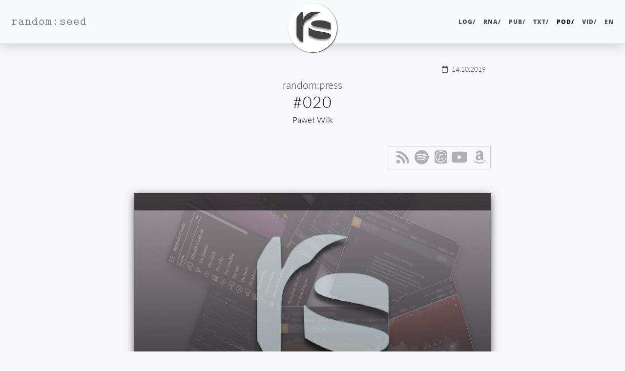

--- FILE ---
content_type: text/html; charset=UTF-8
request_url: https://randomseed.pl/pod/randompress/020/
body_size: 14799
content:
<!DOCTYPE html>
<html lang="pl" itemscope itemtype="https://schema.org/PodcastEpisode" itemid="https://randomseed.pl/pod/randompress/020/" prefix="fb: https://www.facebook.com/2008/fbml og: https://ogp.me/ns# article: https://ogp.me/ns/article#">
<head>
  <meta charset="utf-8">
  <meta http-equiv="X-UA-Compatible" content="IE=edge">
  <meta name="viewport" content="width=device-width, initial-scale=1.0">
  <title>Podcast random:press #020 – random:seed</title>
  <meta property="og:title" content="Podcast random:press #020 – random:seed" lang="pl">
  <meta name="twitter:title" content="Podcast random:press #020 – random:seed" lang="pl">
  <meta name="description" content="Kłopoty kryptowaluty Libra; hasło twórcy Uniksa; WhatsApp na celowniku służb; wyciek danych osobowych Ekwadorczyków; exploit 0-day dla Androida już wykorzystywany; porada Stuarta Sierry w kwestii argumentów funkcji." lang="pl">
  <meta property="og:description" content="Kłopoty kryptowaluty Libra; hasło twórcy Uniksa; WhatsApp na celowniku służb; wyciek danych osobowych Ekwadorczyków; exploit 0-day dla Androida już wykorzystywany; porada Stuarta Sierry w kwestii argumentów funkcji." lang="pl">
  <meta property="article:publisher" content="https://www.facebook.com/therandomseed"><meta name="twitter:description" content="Kłopoty kryptowaluty Libra; hasło twórcy Uniksa; WhatsApp na celowniku służb; wyciek danych osobowych Ekwadorczyków; exploit 0-day dla Androida już wykorzystywany; porada Stuarta Sierry w kwestii …" lang="pl"><meta name="author" content="Paweł Wilk"><link rel="author" href="https://randomseed.pl/bio/pawe%C5%82-wilk/">
  <link itemprop="mainEntityOfPage" href="https://randomseed.pl/pod/randompress/020/">
  <meta itemprop="mainEntityOfPage" content="https://randomseed.pl/pod/randompress/020/"><meta content="pl" itemprop="inLanguage">
  <meta content="1483" itemprop="wordCount">
  <meta content="PT15M" itemprop="timeRequired">
  <meta content="PT14M38S" itemprop="duration">
  <meta content="21" itemprop="episodeNumber">
  <meta content="2019-10-14T12:00:00+01:00" itemprop="dateModified">
  <meta content="2019-10-14T12:00:00+01:00" itemprop="datePublished">
  <meta property="article:modified_time"  content="2019-10-14T12:00:00+01:00">
  <meta property="article:published_time" content="2019-10-14T12:00:00+01:00">
  <link href="https://randomseed.pl/ico/favicon.2a6972e5eb5dc2f81e4fd42e0df26be224debaa434d8fc342d66bc508f0e7b50.ico" rel="icon" type="image/x-icon">
  <meta itemprop="image"     content="https://randomseed.pl/pod/randompress/random-press-cov-square-real.jpg">
  <meta property="og:image"  content="https://randomseed.pl/pod/randompress/random-press-cov-square-real.jpg">
  <meta name="twitter:image" content="https://randomseed.pl/pod/randompress/random-press-cov-square-real.jpg"><meta itemprop="thumbnailUrl"  content="https://randomseed.pl/pod/randompress/random-press-cov-square-real.jpg">
  <meta name="twitter:card" content="summary" lang="pl">
  <meta name="twitter:site" content="@therandomseed"><meta name="twitter:creator" content="@siefca">
  <meta property="fb:pages" content="249192445164706">
  <meta property="fb:app_id" content="604616523627716">
  <meta property="og:url" content="https://randomseed.pl/pod/randompress/020/">
  <meta property="og:type" content="article">
  <meta property="og:site_name" content="random:seed">
  <meta property="article:author" content="https://www.facebook.com/siefca">
  <meta name="generator" content="Hugo 0.147.2">
  <link rel="canonical" href="https://randomseed.pl/pod/randompress/020/" hreflang="pl">
  <link rel="alternate" href="https://randomseed.pl/index.xml" type="application/rss+xml" title="random:seed" hreflang="pl">
  <link rel="alternate" href="https://randomseed.pl/pod/index.xml" type="application/rss+xml" title="Podcast random:stream" hreflang="pl">
  <link rel="apple-touch-icon"      sizes="57x57"   href="https://davinci.randomseed.pl/ico/apple-icon-57x57.27a976d654aae823a2d79a0bdee36d48ba5abfe0e3cb985cce2e7784b396f525.png">
  <link rel="apple-touch-icon"      sizes="60x60"   href="https://davinci.randomseed.pl/ico/apple-icon-60x60.09ef6ba452795749020aecf7543bef7241fd859787c817be9a7998f54070ebb7.png">
  <link rel="apple-touch-icon"      sizes="72x72"   href="https://rubens.randomseed.pl/ico/apple-icon-72x72.5f01b3c31ce60a3ae953306bc9602fdb852254348b11404e38e6329607cf86b6.png">
  <link rel="apple-touch-icon"      sizes="76x76"   href="https://picasso.randomseed.pl/ico/apple-icon-76x76.f04281eee3f0f099d742975770d107bf81501b894c4d6b23824b27b340ad4180.png">
  <link rel="apple-touch-icon"      sizes="114x114" href="https://davinci.randomseed.pl/ico/apple-icon-114x114.27d6af7a88f1d7fc153da0fa7d2b3a01f8529acade381a369b50e27f70b30926.png">
  <link rel="apple-touch-icon"      sizes="120x120" href="https://davinci.randomseed.pl/ico/apple-icon-120x120.875349ebdffab30c7d0335ecc22e39aff671a828b1de7b54a540e3df4ab7d778.png">
  <link rel="apple-touch-icon"      sizes="144x144" href="https://picasso.randomseed.pl/ico/apple-icon-144x144.a7b76093d7cc2ebd1781d1151ae8f8b64fe15c3f8ea53fa0fcd40d54a3cd97ac.png">
  <link rel="apple-touch-icon"      sizes="152x152" href="https://davinci.randomseed.pl/ico/apple-icon-152x152.1b741546f914bd97b0e585d92b94fc5c1cd81379faacd5117dab2df545d5aa40.png">
  <link rel="apple-touch-icon"      sizes="180x180" href="https://rubens.randomseed.pl/ico/apple-icon-180x180.73426eee180c62c414ade2448a98a908f87646d7386970dc7c85953202c607b1.png">
  <link rel="icon" type="image/png" sizes="36x36"   href="https://picasso.randomseed.pl/ico/android-icon-36x36.9e6f1f4f4c8320c09242c10f19041f4f0750da2c1fd82f68dd9736bbe66fdcf6.png">
  <link rel="icon" type="image/png" sizes="48x48"   href="https://davinci.randomseed.pl/ico/android-icon-48x48.2310d85a1cc5cf1015f010dcae41fdcdaddf0efa51cd8f3ccb6f5c242774a8f2.png">
  <link rel="icon" type="image/png" sizes="72x72"   href="https://davinci.randomseed.pl/ico/android-icon-72x72.5f01b3c31ce60a3ae953306bc9602fdb852254348b11404e38e6329607cf86b6.png">
  <link rel="icon" type="image/png" sizes="92x96"   href="https://rubens.randomseed.pl/ico/android-icon-96x96.33f952e1418fd92e87f116b91de4067e108262c28ca051137cf56ab069ac1a6d.png">
  <link rel="icon" type="image/png" sizes="144x144" href="https://picasso.randomseed.pl/ico/android-icon-144x144.a7b76093d7cc2ebd1781d1151ae8f8b64fe15c3f8ea53fa0fcd40d54a3cd97ac.png">
  <link rel="icon" type="image/png" sizes="192x192" href="https://rubens.randomseed.pl/ico/android-icon-192x192.a79679c4aed58df7bef0cfe0ceb44a38166a8cd4a9a1f91f382c358166a4bea5.png">
  <link rel="icon" type="image/png" sizes="32x32"   href="https://rubens.randomseed.pl/ico/favicon-32x32.bcc6de117137d79e35b1fba2e70d3037c157aa2a231e6b580cffd14bfe3a1149.png">
  <link rel="icon" type="image/png" sizes="96x96"   href="https://davinci.randomseed.pl/ico/favicon-96x96.33f952e1418fd92e87f116b91de4067e108262c28ca051137cf56ab069ac1a6d.png">
  <link rel="icon" type="image/png" sizes="16x16"   href="https://davinci.randomseed.pl/ico/favicon-16x16.904c38dd754700d7d0f51c486d72a381cbed188175d884f8171d42c459b02aa7.png">
  <meta name="msapplication-TileColor" content="#ffffff">
  <meta name="msapplication-TileImage" content="https://rubens.randomseed.pl/ico/ms-icon-144x144.a7b76093d7cc2ebd1781d1151ae8f8b64fe15c3f8ea53fa0fcd40d54a3cd97ac.png">
  <meta name="theme-color" content="#ffffff"><link rel="preload" href="https://merlin.randomseed.pl/fonts/merriweather-sans/stylesheet.min.701a2e5bc9c6874f7405959c12bffdb18c19833fa70cb9d88645ed87e4a5c95c.css" as="style" onload="this.rel='stylesheet'">
  <link rel="preload" href="https://merlin.randomseed.pl/fonts/lato/stylesheet.min.e3d9f160b2be008aa5b4b799bf8923b9cb0678d33f97854213bbcd015706e48c.css" as="style" onload="this.rel='stylesheet'">
  <link rel="preload" href="https://merlin.randomseed.pl/fonts/merriweather/stylesheet.min.ca868b88dee6c844914cadb6c533eb9711dae507063a9c260ed465b03b13f04e.css" as="style" onload="this.rel='stylesheet'">
  <link rel="preload" href="https://merlin.randomseed.pl/fonts/liberationmono/stylesheet.min.c43f3572447cabc3cbe0c2e6e373d11946c272dadcbd49b63efa44e72eb381e8.css" as="style" onload="this.rel='stylesheet'">
  <link rel="preload" href="https://merlin.randomseed.pl/fonts/opensans/stylesheet.min.077d15dccb8224edac72716aa13d431c12037b19b406a41a26cf004a0b36fc0d.css" as="style" onload="this.rel='stylesheet'">
  <link rel="preload" href="https://merlin.randomseed.pl/fonts/computermodern/stylesheet.min.f236a8e0686f85b9b228b0b92120b975d6c663f867a98efd67d64968b0a5eaa9.css" as="style" onload="this.rel='stylesheet'">
  <link rel="preload" href="https://merlin.randomseed.pl/fonts/notoserifjp/stylesheet.min.f256c18a15c62cb8e46a453c594a488b419372b6253cac7ed75828e0d782463b.css" as="style" onload="this.rel='stylesheet'">
  <link rel="preload" href="https://merlin.randomseed.pl/fonts/awesome/webfonts/fa-solid-900.woff2" as="font" type="font/woff2" crossorigin>
  <link rel="preload" href="https://merlin.randomseed.pl/fonts/awesome/webfonts/fa-regular-400.woff2" as="font" type="font/woff2" crossorigin>
  <link rel="preload" href="https://merlin.randomseed.pl/fonts/awesome/webfonts/fa-brands-400.woff2" as="font" type="font/woff2" crossorigin>
  <link rel="preload" href="https://merlin.randomseed.pl/fonts/merriweather-sans/merriweathersans-light-webfont.woff2" as="font" type="font/woff2" crossorigin>
  <link rel="preload" href="https://merlin.randomseed.pl/fonts/merriweather-sans/merriweathersans-regular-webfont.woff2" as="font" type="font/woff2" crossorigin>
  <link rel="preload" href="https://merlin.randomseed.pl/fonts/merriweather-sans/merriweathersans-lightitalic-webfont.woff2" as="font" type="font/woff2" crossorigin>
  <link rel="stylesheet" href="https://merlin.randomseed.pl/fonts/lato/stylesheet.min.e3d9f160b2be008aa5b4b799bf8923b9cb0678d33f97854213bbcd015706e48c.css">
  <link rel="stylesheet" href="https://merlin.randomseed.pl/fonts/opensans/stylesheet.min.077d15dccb8224edac72716aa13d431c12037b19b406a41a26cf004a0b36fc0d.css">
  <link rel="stylesheet" href="https://merlin.randomseed.pl/fonts/computermodern/stylesheet.min.f236a8e0686f85b9b228b0b92120b975d6c663f867a98efd67d64968b0a5eaa9.css">
  <noscript>
    <link rel="stylesheet" href="https://merlin.randomseed.pl/fonts/merriweather-sans/stylesheet.min.701a2e5bc9c6874f7405959c12bffdb18c19833fa70cb9d88645ed87e4a5c95c.css">
    <link rel="stylesheet" href="https://merlin.randomseed.pl/fonts/merriweather/stylesheet.min.ca868b88dee6c844914cadb6c533eb9711dae507063a9c260ed465b03b13f04e.css">
    <link rel="stylesheet" href="https://merlin.randomseed.pl/fonts/liberationmono/stylesheet.min.c43f3572447cabc3cbe0c2e6e373d11946c272dadcbd49b63efa44e72eb381e8.css">
    <link rel="stylesheet" href="https://merlin.randomseed.pl/fonts/notoserifjp/stylesheet.min.f256c18a15c62cb8e46a453c594a488b419372b6253cac7ed75828e0d782463b.css">
    <link rel="manifest" href="https://randomseed.pl/manifest.min.3ff8d762bbff1cec1aace36fe6aaba5a2004f9232c4b35f7f598f9165000c947.json">
  </noscript>
  <link rel="stylesheet" href="https://tuptup.randomseed.pl/css/initial.min.b7272304fc93c9d3865782e3dac7cb4f15e0b4d6059c4ffa7479bc428a32c444.css">
  <script type="application/manifest+json" id="inline-manifest">
    {
  "name": "random:seed",
  "short_name": "random:seed",
  "start_url": "https://randomseed.pl/",
  "display": "standalone",
  "icons": [
    {
        "src": "https://randomseed.pl/ico/android-icon-36x36.9e6f1f4f4c8320c09242c10f19041f4f0750da2c1fd82f68dd9736bbe66fdcf6.png",
        "sizes": "36x36",
        "type": "image/png",
        "density": "0.75"
    },
    {
        "src": "https://randomseed.pl/ico/android-icon-48x48.2310d85a1cc5cf1015f010dcae41fdcdaddf0efa51cd8f3ccb6f5c242774a8f2.png",
        "sizes": "48x48",
        "type": "image/png",
        "density": "1.0"
    },
    {
        "src": "https://randomseed.pl/ico/android-icon-72x72.5f01b3c31ce60a3ae953306bc9602fdb852254348b11404e38e6329607cf86b6.png",
        "sizes": "72x72",
        "type": "image/png",
        "density": "1.5"
    },
    {
        "src": "https://randomseed.pl/ico/android-icon-96x96.33f952e1418fd92e87f116b91de4067e108262c28ca051137cf56ab069ac1a6d.png",
        "sizes": "96x96",
        "type": "image/png",
        "density": "2.0"
    },
    {
        "src": "https://randomseed.pl/ico/android-icon-144x144.a7b76093d7cc2ebd1781d1151ae8f8b64fe15c3f8ea53fa0fcd40d54a3cd97ac.png",
        "sizes": "144x144",
        "type": "image/png",
        "density": "3.0"
    },
    {
        "src": "https://randomseed.pl/ico/android-icon-192x192.a79679c4aed58df7bef0cfe0ceb44a38166a8cd4a9a1f91f382c358166a4bea5.png",
        "sizes": "192x192",
        "type": "image/png",
        "density": "4.0"
    }
  ]
}
</script>
  <script>
      const inlineManifest = document.getElementById('inline-manifest');
      if (inlineManifest) {
        const blob = new Blob([inlineManifest.textContent], { type: 'application/json' });
        const url  = URL.createObjectURL(blob);
        const link = document.createElement('link');
        link.rel   = 'manifest';
        link.href  = url;
        document.head.appendChild(link);
      }
      document.addEventListener('DOMContentLoaded', function () {document.body.classList.remove('rseed-njs');});
  </script>

      <script async src="https://www.googletagmanager.com/gtag/js?id=G-1WMDLEFY4G"></script>
      <script>
        var doNotTrack = false;
        if ( false ) {
          var dnt = (navigator.doNotTrack || window.doNotTrack || navigator.msDoNotTrack);
          var doNotTrack = (dnt == "1" || dnt == "yes");
        }
        if (!doNotTrack) {
          window.dataLayer = window.dataLayer || [];
          function gtag(){dataLayer.push(arguments);}
          gtag('js', new Date());
          gtag('config', 'G-1WMDLEFY4G');
        }
      </script>
</head>
<body class="rseed-njs"><nav class="navbar navbar-expand-md fixed-top site-navbar navbar-expand-lg navbar-light bg-light navbar-default navbar-custom" itemprop="publisher" itemscope itemtype="https://schema.org/Organization">
  <link itemprop="url" href="https://randomseed.pl/">
  <meta itemprop="url" content="https://randomseed.pl/">
  <div class="container-fluid">
    <a class="navbar-brand" href="https://randomseed.pl/" aria-hidden="true" tabindex="-1"><span itemprop="name" aria-hidden="true">random:seed</span></a>
    <meta itemprop="url" content="https://randomseed.pl/">
    <button type="button" class="navbar-toggler" data-toggle="collapse" data-target="#main-navbar">
      <span class="sr-only">Nawigacja</span>
      <span class="navbar-toggler-icon"></span>
    </button>
    <div class="collapse navbar-collapse" id="main-navbar">
      <ul class="nav navbar-nav ml-auto">
        <li><a title="wzmianki i wiadomości&lt;br&gt;&lt;i class=&#39;fanavbar far fa-newspaper&#39;&gt;&lt;/i&gt;" hreflang="pl" class="nav-link menu-item" href="/log/">LOG/</a></li>
          <li><a title="badania i analizy&lt;br&gt;&lt;i class=&#39;fanavbar fas fa-diagnoses&#39;&gt;&lt;/i&gt;" hreflang="pl" class="nav-link menu-item" href="/rna/">RNA/</a></li>
          <li><a title="podręczniki i książki&lt;br&gt;&lt;i class=&#39;fanavbar fas fa-book&#39;&gt;&lt;/i&gt;" hreflang="pl" class="nav-link menu-item" href="/pub/">PUB/</a></li>
          <li><a title="eseje i wynurzenia&lt;br&gt;&lt;i class=&#39;fanavbar fas fa-coffee&#39;&gt;&lt;/i&gt;" hreflang="pl" class="nav-link menu-item" href="/txt/">TXT/</a></li>
          <li><a title="podcasty i słuchowiska&lt;br&gt;&lt;i class=&#39;fanavbar fas fa-podcast&#39;&gt;&lt;/i&gt;" hreflang="pl" class="nav-link menu-item active" href="/pod/">POD/</a></li>
          <li><a title="produkcje wideo&lt;br&gt;&lt;i class=&#39;fanavbar fas fa-video&#39;&gt;&lt;/i&gt;" hreflang="pl" class="nav-link menu-item" href="/vid/">VID/</a></li>
          <li class="nav-item"><a class="nav-link menu-item" href="https://randomseed.io/"  title="English"  hreflang="en" lang="en">en</a></li>
          </ul>
    </div>

    <div class="avatar-container"><div class="avatar-img-border">
           <meta itemprop="logo" content="https://rubens.randomseed.pl/ico/randomseed-logo_hu_66037c85c0d98f26.png">
           <meta itemprop="logo" content="https://rubens.randomseed.pl/ico/randomseed-logo-color-tr-128.ba0018a02d04472bd62a9039c8d802bf74d41c4d4d70702502ac6470cea09c17.png">
           <a data-title="random:seed" href="https://randomseed.pl/">
             <span class="logos-container">
               <img class="avatar-img bw" src="https://rubens.randomseed.pl/ico/randomseed-logo_hu_66037c85c0d98f26.png" alt="random:seed">
               <img class="avatar-img color" src="https://rubens.randomseed.pl/ico/randomseed-logo-color-tr-128.ba0018a02d04472bd62a9039c8d802bf74d41c4d4d70702502ac6470cea09c17.png" alt="random:seed">
             </span>
          </a>
         </div>
    </div>

  </div>
</nav>




    <header class="header-section has-no-postimg"><div id="mempixel">
        <img src="https://mem.randomseed.pl/tpx.gif?t=1464395400&u=https%3a%2f%2frandomseed.pl%2fpod%2frandompress%2f020%2f" class="mempixel" alt="stats">
      </div><div class="intro-header no-post-img">
      <div class="container">
        <div class="row">
            <div class="col-lg-8 offset-lg-2 col-md-10 offset-md-1">
              <div class="k-page-heading pod-heading multipart content-heading">
                <div class="overlay">
                  <meta itemprop="name headline" content="Podcast random:press #020">
                  
                    <h1 class="pod-title" id="book-title"><span class="book-title">random:press</span></h1>
                  
                  
                    <h2 class="k-page-subheading pod-subheading content-subheading pod-subtitle" id="subtitle">#020</h2>
                  
                    <span class="post-meta">
  
      <span class="authors">  <link itemprop="author" href="https://randomseed.pl/bio/pawe%C5%82-wilk/">
  <meta itemprop="author" content="https://randomseed.pl/bio/pawe%C5%82-wilk/">
  <span itemprop="author" itemscope itemtype="https://schema.org/Person"><a itemprop="url" href="https://randomseed.pl/bio/pawe%C5%82-wilk/" class="author-link" target="_blank"><span itemprop="name" class="author">Paweł Wilk</span><meta itemprop="alternateName" content="PW"></a>
  </span>
</span>
      <span class="pubdate">
        <i class="far fa-calendar"></i>&nbsp;
        <span id="date">
          <meta itemprop="datePublished" content="2019-10-14T12:00:00+01:00">
          14.10.2019
        </span>
      </span>
    
  
</span>

                  
                </div>

                <figure id="post-image" class="post-image">
                </figure>
                                <div class="podcast-share">
                <ul class="list-inline"><li><a href="https://randomseed.pl/pod/index.xml" type="application/rss+xml" title="RSS random:stream" class="fas fa-rss" aria-hidden="true"></a></li><li><a href="https://open.spotify.com/show/6c2e7gxiN4zOVyewcJuy3V" title="Spotify" class="fab fa-spotify"></a></li><li><a href="https://itunes.apple.com/pl/podcast/random-stream/id1454531164?l=pl&amp;mt=2" title="Apple Podcasts" class="fab fa-itunes"></a></li><li><a href="https://youtube.com/playlist?list=PL1uTSH41XCTAbf42VBXhFzu5YmqcftYKp&amp;feature=shared"  title="YouTube" class="fab fa-youtube"></a></li><li><a href="https://music.amazon.com/podcasts/b6f7291b-14a4-4886-977d-66dbf942d0da/randomstream"  title="Amazon Music" class="fab fa-amazon"></a></li>
                </ul>
              </div>

              </div>
            </div>
          </div>
        </div>
        <span class="img-desc" style="display: inline;"></span>
    </div>
</header>

    <div class="container" role="main">
  <div class="row">
    <div class="col-lg-8 offset-lg-2 col-md-10 offset-md-1">
    <article itemprop="text" role="main" class="blog-post">
        <div class="embed video-player youtube"><div id="yt-dynamic-container"></div>
  <script src="https://tuptup.randomseed.pl/js/yt-picker.min.7dc21a90f3286336f0e6c8692ade2f583e618628ecc02b2ea76a9042964245b8.js" integrity="sha256-fcIakPMoYzbw5shpKt4vWD5hhijswCsup2qQQpZCRbg=" crossorigin="anonymous" defer></script>
  <script>
      document.addEventListener("DOMContentLoaded", async () => {
        try {
         var pdel = document.getElementById("pod-download");
         if (pdel) pdel.classList.add('hideme');
         await displayMatchingYouTubeVideoId(
            "random:press #020",
            "PL1uTSH41XCTAbf42VBXhFzu5YmqcftYKp",
            "AIzaSyCPyda1ORxBFX4gET1P18gfDqn1S5XJajU",
            560, 315,
            "g1AoubOC74c", "audio/mp4",  28469874 ,
             "https://randomseed.pl/pod/randompress/020/a/randompress-020.m4a",
               "https://archive.org/download/randomstream/randompress/randompress-020.mp3");
        } catch (err) {
          console.error("Error loading YouTube video or podcast player", err);
        }
      });
  </script><div id="podcast-static-container" class="noscript">
      <audio controls=""
             preload="none"
             class="pod-player"
             style="background-image:url('https://randomseed.pl/pod/randompress/random-press-cov-square-real.jpg');
                    background-size: cover;
                    background-position: center center;
                    background-repeat: no-repeat;">
        <source src="https://randomseed.pl/pod/randompress/020/a/randompress-020.m4a" type="audio/mp4" data-size="28469874">
        <source src="https://archive.org/download/randomstream/randompress/randompress-020.mp3" type="audio/mpeg">
        </audio>
    </div>

    <div itemprop="associatedMedia" itemscope itemtype="https://schema.org/AudioObject" id="podcast-media" itemid="https://randomseed.pl/pod/randompress/020/#podcast-media">
      <meta itemprop="accessMode"     content="auditory">
      <meta itemprop="encodingFormat" content="audio/mp4">
      <meta itemprop="contentSize"     content="28469874">
      <meta itemprop="inLanguage"     content="pl">
      <meta itemprop="duration"       content="PT14M38S">
      <meta itemprop="contentUrl"     content="https://randomseed.pl/pod/randompress/020/a/randompress-020.m4a">
      <div itemprop="associatedMedia" itemscope itemtype="https://schema.org/AudioObject">
        <meta itemprop="accessMode"     content="auditory">
        <meta itemprop="encodingFormat" content="audio/mpeg">
        <meta itemprop="inLanguage"     content="pl">
        <meta itemprop="duration"       content="PT14M38S">
        <meta itemprop="contentUrl"     content="https://archive.org/download/randomstream/randompress/randompress-020.mp3">
      </div></div>
</div><div id="pod-download" class="noscript" style="font-size:14px;text-align:right;">
  <p style="text-align:right;">
    <i>Bezpośrednie pobieranie bądź odtwarzanie
    odcinka: <a href="https://randomseed.pl/pod/randompress/020/a/randompress-020.m4a">#020</a></i>
  </p>
</div>
<blockquote>
<p>Po wyborach przyjdzie grudzień,<br>
A po grudniu przyjdzie luty<br>
Rozchmurz się użytkowniku,<br>
Na chleb zbierz kryptowaluty.</p></blockquote>
<h4 id="transkrypcja-i-źródła">Transkrypcja i źródła</h4>
<p>Witam w kolejnym, niespecjalnym odcinku podcastu random:press, chociaż w specjalnym
dniu, bo tuż po wyborach do Sejmu i Senatu RP. W dzisiejszej audycji usłyszymy
co nieco o:</p>
<ul>
<li>kłopotach kryptowaluty Libra,</li>
<li>hasłach dostępowych ważnych figur w świecie Uniksa,</li>
<li>udostępnianiu wiadomości WhatsApp brytyjskim służbom,</li>
<li>wycieku danych osobowych Ekwadorczyków,</li>
<li>exploicie 0-day dla Androida i</li>
<li>poradach Stuarta Sierry odnośnie argumentów funkcji.</li>
</ul>
<p>Zaczynamy!</p>
<h5 id="1-30">1.30</h5>
<p><a href="https://arstechnica.com/tech-policy/2019/10/visa-mastercard-stripe-and-ebay-all-quit-facebooks-libra-in-one-day/">„Visa, Mastercard, Stripe, and eBay all quit Facebook’s Libra in one
day”</a>,
Ars Technica</p>
<p>Dwie ciekawe sytuacje z facebookową kryptowalutą Libra. Jak donosi serwis Ars
Technica: na kilka dni przed zeszłopiątkowym spotkaniem Libra Association – czyli
organizacji, która w zamyśle ma zajmować się kontrolowaniem tego wirtualnego środka
płatniczego – z udziału wycofali się prawie wszyscy operatorzy kart płatniczych,
m.in. Visa, MasterCard i Stripe. Pozostał tylko PayU wraz z 22 organizacjami z innych
branż.</p>
<p>Kolejną wartą odnotowania sprawą jest niechęć użytkowników zdecentralizowanych
kryptowalut, takich jak Bitcoin czy Ethereum, do pomysłu Facebooka. Podchodzą oni
nieufnie do środka, który miałby być kontrolowany przez prywatny biznes, a nie przez
użytkowników.</p>
<p>Jeżeli chodzi o niechęć organizacji zajmujących się płatnościami kartowymi, to
najprawdopodobniej możemy uzasadnić ją tym, że są one mocno regulowane pod względem
szczelności obrotu środkami płatniczymi. Przykładem mogą być tu dyrektywy AML-owe,
czyli wytyczne odnośnie przeciwdziałaniu praniu brudnych pieniędzy i inne
ograniczenia uźródłowione w systemach kontroli wpisanych w ustawy różnych państw oraz
międzynarodowych umów. Facebook, jak donosi Ars Technica, nieco opieszale podszedł
do tematu i nie przedstawił na tyle obszernej dokumentacji, żeby przekonała
sumiennych kupców ze świata konwencjonalnej finansjery.</p>
<p>Warto przypomnieć, że od opublikowania przez społecznościowego giganta planów
wprowadzenia własnej, cyfrowej waluty, przedstawiciele niektórych państw wyrażali
obawy, iż wpłynie ona negatywnie na ich gospodarki i zachwieje kursami narodowych
walut.</p>
<h5 id="6-36">6.36</h5>
<p><a href="https://thehackernews.com/2019/10/unix-bsd-password-cracked.html?m=1">„UNIX Co-Founder Ken Thompson&rsquo;s BSD Password Has Finally Been
Cracked”</a>,
The Hacker News</p>
<p>W serwisie The Hacker News możemy przeczytać o ciekawym projekcie programistki <strong>Leahi
Neukirchen</strong>. W roku 2014 znalazła ona w Sieci plik z nazwami użytkowników i hasłami
pochodzący z jednego z systemów typu Unix. Nie byłoby w tym nic dziwnego, gdyby nie
fakt, że zbiór zawierał loginy sugerujące, iż w systemie „urzędowały” takie sławy jak
<strong>Ken Thompson</strong> (współtwórca pierwszego Uniksa), <strong>Stephen Bourne</strong> (twórca
popularnej powłoki Bash), <strong>Brian Kernighan</strong> (jeden z twórców języka C), <strong>Dennis
Ritchie</strong> (drugi z twórców języka C) i <strong>Bill Joy</strong> (jeden z założycieli Sun
Microsystems i twórców języka Java) czy <strong>Eric Schmidt</strong> (pierwszy prezes Google&rsquo;a).</p>
<p>Hasła w pliku <code>passwd</code>, który programistce udało się zdobyć, były zaszyfrowane
z użyciem funkcji <code>crypt</code>, która korzysta z nieco przerobionego, symetrycznego
algorytmu DES z odpowiednim ciągiem zaburzającym, czyli tak zwaną solą. Działa to
tak, że gdy użytkownik tworzy hasło, z każdego z pierwszych ośmiu znaków pobierane
jest 7 pierwszych bitów, które w sumie formują 56-bitowy klucz. Ten klucz
wykorzystywany jest do wielokrotnego zaszyfrowania stałego zalążka, który zazwyczaj
jest łańcuchem znakowym składającym się z samych zer. Przy każdej iteracji do czoła
szyfrowanego 13-znakowego łańcucha dodawany jest wspomniany ciąg zaburzający
w postaci dwóch losowo wygenerowanych znaków ASCII. Rezultat ostatniej rundy
szyfrowania zapisywany jest w pliku haseł wraz z solą.</p>
<p>Kiedy użytkownik wraca do systemu i chce się uwierzytelnić, podaje hasło, które
scalane jest z uzyskaną z pliku haseł solą i wielokrotnie szyfrowane – tak samo, jak
w przypadku jego ustawiania. Gdy uzyskany łańcuch znakowy pokrywa się z zapisanym
w pliku haseł, użytkownik jest wpuszczany do systemu.</p>
<p>Ale wracając do naszej historii. Okazuje się, że mimo podatności na równoległe próby
odgadywania, hasło Kena Thompsona nie było tak łatwe do złamania. Po kilku latach,
gdy większość haseł została już poznana, Neukirchen zwróciła się o pomoc
do społeczności, aby pomogła złamać resztę. Niecały tydzień później odpowiedział
Nigel Williams z Australii, który używając procesora graficznego AMD Radeon Vega64
złamał sekret. Okazuje się, że hasło Thompsona to <code>p/q2-q4!a</code>, co jest (nieco
przestarzałym) sposobem zapisu ruchu szachowego, w którym umieszcza się piona
w centrum, aby kontrolował kwadrat e5 i w ten sposób <a href="https://www.chess.com/openings/A40-Queens-Pawn-Opening">otworzył linię c1 dla gońca</a>.</p>
<p>Do złamania zostały <a href="https://inbox.vuxu.org/tuhs/7a53adad-bafa-b7b6-b23b-e9da89ce9894@kilonet.net/">jeszcze 4 hasła</a>,
a każdy może spróbować swych sił, korzystając na przykład z narzędzia
<a href="https://hashcat.net/hashcat/">hashcat</a>.</p>
<h5 id="6-34">6.34</h5>
<p><a href="https://www.bloomberg.com/news/articles/2019-09-28/facebook-whatsapp-will-have-to-share-messages-with-u-k-police">„Facebook, WhatsApp Will Have to Share Messages With
U.K.”</a>,
Bloomberg</p>
<p>W artykule Bloomberga zatytułowanym „Facebook, WhatsApp Will Have to Share Messages
With U.K.” możemy przeczytać o tym, że Facebook będzie musiał udostępniać wiadomości
wymieniane między użytkownikami popularnego komunikatora WhatsApp. To wszystko
z powodu nowego porozumienia między Stanami Zjednoczonymi a Zjednoczonym
Królestwem. Mówi ono o tym, że dane tego typu mogą być przekazywane, jeżeli dotyczą
poważnych przestępstw, takich jak niewłaściwe zachowania seksualne względem
nieletnich czy terroryzm.</p>
<p>Facebook próbuje z całej sytuacji wyjść z twarzą, twierdząc że wybiórcze
wyłączanie szyfrowania między komunikującymi się stronami jest lepszym wyjściem, niż
umieszczanie tzw. bocznej furtki w oprogramowaniu, która obniżyłaby prywatność
wszystkim użytkownikom.</p>
<p>Warto przy okazji wspomnieć o tym, że WhatsApp zdobył popularność właśnie z powodu
szyfrowania end-to-end, które oznacza, że operator obsługujący wymianę komunikatów
nie może poznać ich treści. Oczywiście, gdy kod aplikacji jest również kontrolowany
przez tego operatora, może on dokonywać wyjątków, dlatego w tym konkretnym przypadku
mamy do czynienia ze słabym punktem, którym jest zaufanie do organizacji.</p>
<h5 id="7-50">7.50</h5>
<p><a href="https://www.forbes.com/sites/daveywinder/2019/09/16/personal-data-from-entire-166m-population-of-ecuador-leaked-online/">„Personal Data Of Entire 16.6 Million Population Of Ecuador Leaked
Online”</a>,
Forbes</p>
<p>Niepokojące wieści z równikowego Ekwadoru. Dane osobowe wszystkich obywateli można
pobrać z Sieci. W internetowym wydaniu Forbesa możemy przeczytać, że ponad 20
milionów rekordów z informacjami personalnymi (w sumie 18 GB danych) umieszczono na
niezabezpieczonym serwerze w USA. Nie pomogli nawet „Policjanci z Miami” (właśnie tam
zlokalizowany jest nieszczęsny serwer), bo na niezabezpieczoną bazę natknęli się dwaj
badacze z firmy vpnMentor.</p>
<p>Godnym odnotowania faktem jest, że w Ekwadorze żyje nieco ponad 16 milionów
obywateli, a wielkość zbioru danych wynika z tego, że niektóre rekordy dotyczą tych
samych osób.</p>
<p>Dane osobowe (m.in. imiona i nazwiska, numery rachunków bankowych, historie
zatrudnienia, adresy zameldowania i informacje o stanie cywilnym) pochodziły
najpewniej z kilku źródeł, ale trudno stwierdzić, w jaki sposób zostały pozyskane.</p>
<h5 id="9-00">9.00</h5>
<p><a href="https://arstechnica.com/information-technology/2019/10/attackers-exploit-0day-vulnerability-that-gives-full-control-of-android-phones/">„Attackers exploit 0-day vulnerability that gives full control of Android
phones”</a>,
Ars Technica</p>
<p>Kolejny ciekawy news z Ars Techniki, w którym możemy przeczytać, że wykorzystywana
jest już usterka bezpieczeństwa w Androidzie, dzięki której potencjalny napastnik
jest w stanie przejąć kontrolę nad 18 modelami telefonów z tym systemem.</p>
<p>Przyczyną problemu jest błąd kernelu, a dokładniej w podsystemie odpowiedzialnym za
obsługę wielowątkowości w mechanizmie komunikacji międzyprocesowej Binder. Okazuje
się, że struktura danych reprezentująca kolejkę oczekujących zdarzeń jest usuwana,
gdy dany wątek zakończy pracę z użyciem operacji <code>BINDER_THREAD_EXIT</code>, lecz wskazanie
na zajmowaną przez strukturę kolejki przestrzeń pamięciową nie jest zerowane
w nadrzędnej strukturze <code>epoll</code>.</p>
<p>Gdy proces, z którego wydzielono wątki posługujące się takimi strukturami zakończy
pracę, odpowiednie mechanizmy chcą uzyskać dostęp do niezajmowanego już obszaru
pamięci i dochodzi do wczytania oraz wykonania przypadkowego lub podsuniętego przez
napastnika kodu.</p>
<p>Możemy więc powiedzieć, że mamy do czynienia z błędem typu use-after-free, który
efektuje podatnością na występowanie błędów bezpieczeństwa typu LCE, czyli lokalnego
wykonywania dowolnego kodu i PE, czyli rozszerzania uprawnień, ponieważ odbywa się to
w przestrzeni jądra systemowego. Mechanizmy ochronne, takie jak Sandbox czy SELinux
nie mogą za wiele zdziałać.</p>
<p>Aby wykorzystać usterkę należy nakłonić użytkownika do pobrania i uruchomienia
odpowiednio spreparowanej aplikacji. Badacze z Goolge Project Zero ostrzegają,
że w połączeniu z innymi exploitami, np. wykorzystującymi usterki w przeglądarce
możemy mieć do czynienia z atakami zdalnymi, które nie wymagają pobrania
i uruchomienia aplikacji.</p>
<p>Podatne na ataki modele telefonów to: Pixel (w wersji 1, 1 XL, 2 i 2 XL), Huawei P20,
Oppo A3, Moto Z3, Oreo LG, Xiaomi Redmi (A1, 5A i Note 5), a także Samsungi (S7, S8
i S9).</p>
<p>Chociaż o usterce wiadomo od roku 2018, to z nieznanych przyczyn poprawki nie zostały
wprowadzone we wcześniejszych aktualizacjach bezpieczeństwa. Stosowne zmiany pojawiły
się dopiero teraz i już są dystrybuowane.</p>
<h5 id="11-32">11.32</h5>
<p><a href="https://stuartsierra.com/2019/09/15/clojure-donts-numbered-parameters">„Clojure Don’ts: Numbered
Parameters”</a>,
Digital Digressions by Stuart Sierra</p>
<p>Stuart Sierra to jedna z figur odpowiedzialnych za rozwój języka
Clojure. Współpracuje z Richim Hickeyem, twórcą języka, a także innymi programistami
zorganizowanymi w firmie Cognitect, którą uważa się za emanację zespołu
odpowiedzialnego za język w świecie przedsiębiorczości.</p>
<p>Stuart prowadzi bloga, w którym raz na jakiś czas publikuje m.in. wpisy z serii
„Clojure Do and Don&rsquo;t”, czyli praktyczne wskazówki dotyczące tego, jakich konstrukcji
używać, a jakich unikać.</p>
<p>15 września ukazała się kolejna notka, która poucza nas o tym, żeby tam, gdzie to
możliwe, unikać stosowania argumentów numerowanych w tzw. lambda-wyrażeniach, które
w Clojure tworzy się z użyciem makra czytnika złożonego z nawiasów poprzedzonych
symbolem kratki. Lambda-wyrażenia są zwięzłym sposobem tworzenia małych funkcji
anonimowych, w których odwołujemy się do argumentów przez podanie ich numerów
poprzedzonych symbolem procentu.</p>
<p>Autor wpisu przekonuje, że zapis taki jest nieczytelny i najlepiej, gdy ograniczymy
się do użytkowania lambda-wyrażeń, które mają tylko jeden argument, ponieważ utrudnia
to zrozumienie kodu podczas późniejszej analizy przez programistę. Porada jest więc
taka, żeby korzystać z formy <code>fn</code> i argumentów nazwanych do wyrażania funkcji
anonimowych, które mają przyjmować wiele argumentów.</p>
<p>To już wszystko na dziś. Do usłyszenia niebawem, a tymczasem pozdrawiam i życzę
miłego tygodnia!</p>
<p>A custodianami dzisiejszego odcinka są Mariusz W. i Daniel J.</p>

      </article>

    

    <div class="social-prompt">
  <p>Pozostańmy w&nbsp;kontakcie:<br><a href="https://www.facebook.com/therandomseed/" target="_blank"><i class="fab fa-facebook-square"></i></a>&nbsp;<a href="https://twitter.com/therandomseed" title="Twitter" target="_blank"><i class="fab fa-twitter-square"></i></a>&nbsp;<a href="https://www.linkedin.com/showcase/randomseed/" title="LinkedIn" target="_blank"><i class="fab fa-linkedin"></i></a>&nbsp;<a href="https://randomseed.pl/index.xml" title="RSS" type="application/rss+xml" target="_blank"><i class="fas fa-rss-square"></i></a></p>
</div>

    <div id="section-info">
  <span class="section-disclaimer">Jesteś w sekcji</span><a itemprop="isPartOf"
       href="https://randomseed.pl/pod/randompress/"
       itemscope
       itemtype="https://schema.org/PodcastSeries">
      <link itemprop="url" href="https://randomseed.pl/pod/randompress/">
      <meta itemprop="url" content="https://randomseed.pl/pod/randompress/">
      <span id="section-title" itemprop="name">random:press</span>
    </a>
  <br><span class="categories-info">
    <span class="categories-disclaimer">Tematyka:</span>
    <span class="post-meta-tematy "><a  href="/tematy/security/" class="taxonomy-tematy">security</a>&nbsp;
    </span>
  </span>
</div>
    <div class="post-taxonomies">
        <h2 class="taxonomies-header">Taksonomie:</h2>
        <span class="post-meta post-meta-taxonomy post-meta-tagi"><span class="taxonomy-term-wrap">#<a rel="tag" href="/tagi/kryptowaluta/" class="taxonomy-tagi post-meta-taxonomy-term">kryptowaluta</a><span class="taxonomy-term-spacer"> </span></span><span class="taxonomy-term-wrap">#<a rel="tag" href="/tagi/aml/" class="taxonomy-tagi post-meta-taxonomy-term">AML</a><span class="taxonomy-term-spacer"> </span></span><span class="taxonomy-term-wrap">#<a rel="tag" href="/tagi/has%C5%82o/" class="taxonomy-tagi post-meta-taxonomy-term">hasło</a><span class="taxonomy-term-spacer"> </span></span><span class="taxonomy-term-wrap">#<a rel="tag" href="/tagi/crypt/" class="taxonomy-tagi post-meta-taxonomy-term">crypt</a><span class="taxonomy-term-spacer"> </span></span><span class="taxonomy-term-wrap">#<a rel="tag" href="/tagi/des/" class="taxonomy-tagi post-meta-taxonomy-term">DES</a><span class="taxonomy-term-spacer"> </span></span><span class="taxonomy-term-wrap">#<a rel="tag" href="/tagi/prywatnosc/" class="taxonomy-tagi post-meta-taxonomy-term">prywatność</a><span class="taxonomy-term-spacer"> </span></span><span class="taxonomy-term-wrap">#<a rel="tag" href="/tagi/wyciek/" class="taxonomy-tagi post-meta-taxonomy-term">wyciek</a><span class="taxonomy-term-spacer"> </span></span><span class="taxonomy-term-wrap">#<a rel="tag" href="/tagi/lce/" class="taxonomy-tagi post-meta-taxonomy-term">LCE</a><span class="taxonomy-term-spacer"> </span></span><span class="taxonomy-term-wrap">#<a rel="tag" href="/tagi/pe/" class="taxonomy-tagi post-meta-taxonomy-term">PE</a><span class="taxonomy-term-spacer"> </span></span><span class="taxonomy-term-wrap">#<a rel="tag" href="/tagi/uaf/" class="taxonomy-tagi post-meta-taxonomy-term">UAF</a><span class="taxonomy-term-spacer"> </span></span><span class="taxonomy-term-wrap">#<a rel="tag" href="/tagi/argumenty-funkcji/" class="taxonomy-tagi post-meta-taxonomy-term">argumenty funkcji</a><span class="taxonomy-term-spacer"> </span></span>
    </span><span class="post-meta post-meta-taxonomy post-meta-pro"><span class="taxonomy-term-wrap">&gt; <a  href="/pro/unix/" class="taxonomy-pro post-meta-taxonomy-term">Unix</a><span class="taxonomy-term-spacer"> </span></span><span class="taxonomy-term-wrap">&gt; <a  href="/pro/libra/" class="taxonomy-pro post-meta-taxonomy-term">Libra</a><span class="taxonomy-term-spacer"> </span></span><span class="taxonomy-term-wrap">&gt; <a  href="/pro/whatsapp/" class="taxonomy-pro post-meta-taxonomy-term">WhatsApp</a><span class="taxonomy-term-spacer"> </span></span><span class="taxonomy-term-wrap">&gt; <a  href="/pro/hashcat/" class="taxonomy-pro post-meta-taxonomy-term">hashcat</a><span class="taxonomy-term-spacer"> </span></span><span class="taxonomy-term-wrap">&gt; <a  href="/pro/android/" class="taxonomy-pro post-meta-taxonomy-term">Android</a><span class="taxonomy-term-spacer"> </span></span><span class="taxonomy-term-wrap">&gt; <a  href="/pro/clojure/" class="taxonomy-pro post-meta-taxonomy-term">Clojure</a><span class="taxonomy-term-spacer"> </span></span>
    </span><meta itemprop="keywords" content="kryptowaluta, AML, hasło, crypt, DES, prywatność, wyciek, LCE, PE, UAF, argumenty funkcji, Unix, Libra, WhatsApp, hashcat, Android, Clojure, security">

    </div>
      <ul class="pager blog-pager">
        
          <li class="previous">
            <a href="https://randomseed.pl/pod/randompress/019/" data-toggle="tooltip" data-placement="top" title="#019">&larr; Poprzedni</a>
          </li>
        
        
        </ul>
      <br>

<aside class="related-content" itemprop="mentions" itemscope itemtype="https://schema.org/ItemList">
  <h3 class="related-label" itemprop="name">Podobne</h3>
  <div class="related-posts posts-list">
<article class="post-preview with-img small-item"
           itemprop="itemListElement" itemscope itemtype="https://schema.org/PodcastEpisode">
   <div class="post-header-visual">
    <div class="post-header-meta">
      <a itemprop="url" href="https://randomseed.pl/pod/randompress/007/" hreflang="pl" class="overlay-link"></a>
      <div class="meta-left-side">
        <a href="https://randomseed.pl/pod/randompress/007/" hreflang="pl"><h2 class="post-title book-title"><span class="title">random:press</span></h2><br>
          
          <h3 class="post-subtitle part-title">
            #007</h3><br>
          </a>
        <span class="post-meta">
  
    
        <span class="authors">  <link itemprop="author" href="https://randomseed.pl/bio/pawe%C5%82-wilk/">
  <meta itemprop="author" content="https://randomseed.pl/bio/pawe%C5%82-wilk/">
  <span itemprop="author" itemscope itemtype="https://schema.org/Person">
    <link itemprop="url"           href="https://randomseed.pl/bio/pawe%C5%82-wilk/">
    
    <meta itemprop="url"           content="https://randomseed.pl/bio/pawe%C5%82-wilk/">
    
    <meta itemprop="name"          content="Paweł Wilk">
    <meta itemprop="alternateName" content="PW">
  </span>
</span>
      <link itemprop="publisher" href="https://randomseed.pl/">
      <span itemprop="publisher" itemscope itemtype="https://schema.org/Organization">
        <link itemprop="url"  href="https://randomseed.pl/">
        <meta itemprop="url"  content="https://randomseed.pl/">
        <meta itemprop="name" content="random:seed">
        <meta itemprop="logo" content="https://randomseed.pl/ico/randomseed-logo.0cfd83f407288cf9278005afc1ae229d78792fbd39b9cdb6fae12b013395c256.png">
        <meta itemprop="logo" content="https://randomseed.pl/ico/randomseed-logo-color-tr-128.ba0018a02d04472bd62a9039c8d802bf74d41c4d4d70702502ac6470cea09c17.png">
      </span><meta itemprop="name headline" content="Podcast random:press #007"><meta itemprop="image" content="https://randomseed.pl/pod/randompress/random-press-cov-square-real.jpg">
    <i class="far fa-calendar"></i>&nbsp;
    <span class="date">
        <meta itemprop="datePublished" content="2019-04-13T18:23:10+01:00">13.04.2019</span>&nbsp;<span class="time-required-container">|&nbsp;&nbsp;<i class="far fa-clock"></i>
        <meta itemprop="timeRequired" content="PT20M"><span class="time-required">20 minut</span><span class="time-required-short">20 m.</span></span>
  
</span>

      </div>
      <div class="meta-right-side">
          <a class="post-section fas fa-podcast" href="https://randomseed.pl/pod/"></a>
      </div>
    </div>

    
    <a href="https://randomseed.pl/pod/randompress/007/" hreflang="pl">
      <figure class="related-post-image featured-post-image crp-Center img-derived"
              itemscope itemtype="https://schema.org/ImageObject" itemprop="image">
        <meta itemprop="description" content="Okładka audycji random:press">
        
         <meta itemprop="url" content="https://randomseed.pl/pod/randompress/random-press-cov-square-real_hu_5a974dc2ae53eaf7.jpg">
         <picture>
           <!--[if IE 9]><video style="display: none;"><![endif]-->
           <source srcset="https://randomseed.pl/pod/randompress/random-press-cov-square-real_hu_5a974dc2ae53eaf7.jpg" media="(min-width: 521px)">
           <source srcset="https://randomseed.pl/pod/randompress/random-press-cov-square-real_hu_5a974dc2ae53eaf7.jpg" media="(max-width: 520px)">
           <!--[if IE 9]></video><![endif]-->
           <img src="https://randomseed.pl/pod/randompress/random-press-cov-square-real_hu_5a974dc2ae53eaf7.jpg" class="img-title main-image" itemprop="contentUrl" alt="Okładka audycji random:press">
         </picture>
        
      </figure>
    </a>
    
   </div>

    <div class="post-entry">
      <a itemprop="url" href="https://randomseed.pl/pod/randompress/007/" hreflang="pl" class="post-excerpt-paragraph">
        <p itemprop="description">Pracownicy Amazona słuchają nagrań z Aleksy; Julian Assange – bohater czy zdrajca; niemiecki sąd nakazuje zmianę historii edycji strony w Wikipedii; usterki w wielu klientach VPN; nowe wydanie języka Clojure; mapy do oznaczania punktów monitoringu; Szkocja i wstrzymane wdrożenie pakietu Celebrate.</p>
      </a>
    </div>
  </article>
  <article class="post-preview with-img small-item"
           itemprop="itemListElement" itemscope itemtype="https://schema.org/PodcastEpisode">
   <div class="post-header-visual">
    <div class="post-header-meta">
      <a itemprop="url" href="https://randomseed.pl/pod/randompress/019/" hreflang="pl" class="overlay-link"></a>
      <div class="meta-left-side">
        <a href="https://randomseed.pl/pod/randompress/019/" hreflang="pl"><h2 class="post-title book-title"><span class="title">random:press</span></h2><br>
          
          <h3 class="post-subtitle part-title">
            #019</h3><br>
          </a>
        <span class="post-meta">
  
    
        <span class="authors">  <link itemprop="author" href="https://randomseed.pl/bio/pawe%C5%82-wilk/">
  <meta itemprop="author" content="https://randomseed.pl/bio/pawe%C5%82-wilk/">
  <span itemprop="author" itemscope itemtype="https://schema.org/Person">
    <link itemprop="url"           href="https://randomseed.pl/bio/pawe%C5%82-wilk/">
    
    <meta itemprop="url"           content="https://randomseed.pl/bio/pawe%C5%82-wilk/">
    
    <meta itemprop="name"          content="Paweł Wilk">
    <meta itemprop="alternateName" content="PW">
  </span>
</span>
      <link itemprop="publisher" href="https://randomseed.pl/">
      <span itemprop="publisher" itemscope itemtype="https://schema.org/Organization">
        <link itemprop="url"  href="https://randomseed.pl/">
        <meta itemprop="url"  content="https://randomseed.pl/">
        <meta itemprop="name" content="random:seed">
        <meta itemprop="logo" content="https://randomseed.pl/ico/randomseed-logo.0cfd83f407288cf9278005afc1ae229d78792fbd39b9cdb6fae12b013395c256.png">
        <meta itemprop="logo" content="https://randomseed.pl/ico/randomseed-logo-color-tr-128.ba0018a02d04472bd62a9039c8d802bf74d41c4d4d70702502ac6470cea09c17.png">
      </span><meta itemprop="name headline" content="Podcast random:press #019"><meta itemprop="image" content="https://randomseed.pl/pod/randompress/019/i/scs-2019-pawel-wilk-podcast-live-square.jpg">
    <i class="far fa-calendar"></i>&nbsp;
    <span class="date">
        <meta itemprop="datePublished" content="2019-09-14T16:00:53+01:00">14.09.2019</span>&nbsp;<span class="time-required-container">|&nbsp;&nbsp;<i class="far fa-clock"></i>
        <meta itemprop="timeRequired" content="PT22M"><span class="time-required">22 minuty</span><span class="time-required-short">22 m.</span></span>
        <meta itemprop="wordCount" content="2356">
        <span class="word-count">(2356 słów)</span>
  
</span>

      </div>
      <div class="meta-right-side">
          <a class="post-section fas fa-podcast" href="https://randomseed.pl/pod/"></a>
      </div>
    </div>

    
    <a href="https://randomseed.pl/pod/randompress/019/" hreflang="pl">
      <figure class="related-post-image featured-post-image crp-Smaller"
              itemscope itemtype="https://schema.org/ImageObject" itemprop="image">
        <meta itemprop="description" content="Zdjęcie z wystąpienia na Security Case Study 2019">
        
         <meta itemprop="url" content="https://randomseed.pl/pod/randompress/019/i/scs-2019-pawel-wilk-podcast-live-square_hu_12fa76534f4ff3ba.jpg">
         <picture>
           <!--[if IE 9]><video style="display: none;"><![endif]-->
           <source srcset="https://randomseed.pl/pod/randompress/019/i/scs-2019-pawel-wilk-podcast-live-square_hu_12fa76534f4ff3ba.jpg" media="(min-width: 521px)">
           <source srcset="https://randomseed.pl/pod/randompress/019/i/scs-2019-pawel-wilk-podcast-live-square_hu_12fa76534f4ff3ba.jpg" media="(max-width: 520px)">
           <!--[if IE 9]></video><![endif]-->
           <img src="https://randomseed.pl/pod/randompress/019/i/scs-2019-pawel-wilk-podcast-live-square_hu_12fa76534f4ff3ba.jpg" class="img-title main-image" itemprop="contentUrl" alt="Zdjęcie z wystąpienia na Security Case Study 2019">
         </picture>
        
      </figure>
    </a>
    
   </div>

    <div class="post-entry">
      <a itemprop="url" href="https://randomseed.pl/pod/randompress/019/" hreflang="pl" class="post-excerpt-paragraph">
        <p itemprop="description">Polska Kronika Cyberbezpieczeństwa; krytyczna luka w Eximie; kłopoty Facebooka w USA; sieci meshowe w Hong Kongu; deep fake w służbie cyberprzestępców; kolejne słabości w procesorach Intela; Wujek Bob chwali Clojure.</p>
      </a>
    </div>
  </article>
  <article class="post-preview with-img small-item"
           itemprop="itemListElement" itemscope itemtype="https://schema.org/PodcastEpisode">
   <div class="post-header-visual">
    <div class="post-header-meta">
      <a itemprop="url" href="https://randomseed.pl/pod/randompress/006/" hreflang="pl" class="overlay-link"></a>
      <div class="meta-left-side">
        <a href="https://randomseed.pl/pod/randompress/006/" hreflang="pl"><h2 class="post-title book-title"><span class="title">random:press</span></h2><br>
          
          <h3 class="post-subtitle part-title">
            #006</h3><br>
          </a>
        <span class="post-meta">
  
    
        <span class="authors">  <link itemprop="author" href="https://randomseed.pl/bio/pawe%C5%82-wilk/">
  <meta itemprop="author" content="https://randomseed.pl/bio/pawe%C5%82-wilk/">
  <span itemprop="author" itemscope itemtype="https://schema.org/Person">
    <link itemprop="url"           href="https://randomseed.pl/bio/pawe%C5%82-wilk/">
    
    <meta itemprop="url"           content="https://randomseed.pl/bio/pawe%C5%82-wilk/">
    
    <meta itemprop="name"          content="Paweł Wilk">
    <meta itemprop="alternateName" content="PW">
  </span>
</span>
      <link itemprop="publisher" href="https://randomseed.pl/">
      <span itemprop="publisher" itemscope itemtype="https://schema.org/Organization">
        <link itemprop="url"  href="https://randomseed.pl/">
        <meta itemprop="url"  content="https://randomseed.pl/">
        <meta itemprop="name" content="random:seed">
        <meta itemprop="logo" content="https://randomseed.pl/ico/randomseed-logo.0cfd83f407288cf9278005afc1ae229d78792fbd39b9cdb6fae12b013395c256.png">
        <meta itemprop="logo" content="https://randomseed.pl/ico/randomseed-logo-color-tr-128.ba0018a02d04472bd62a9039c8d802bf74d41c4d4d70702502ac6470cea09c17.png">
      </span><meta itemprop="name headline" content="Podcast random:press #006"><meta itemprop="image" content="https://randomseed.pl/pod/randompress/random-press-cov-square-real.jpg">
    <i class="far fa-calendar"></i>&nbsp;
    <span class="date">
        <meta itemprop="datePublished" content="2019-04-05T23:23:10+01:00">05.04.2019</span>&nbsp;<span class="time-required-container">|&nbsp;&nbsp;<i class="far fa-clock"></i>
        <meta itemprop="timeRequired" content="PT18M"><span class="time-required">18 minut</span><span class="time-required-short">18 m.</span></span>
  
</span>

      </div>
      <div class="meta-right-side">
          <a class="post-section fas fa-podcast" href="https://randomseed.pl/pod/"></a>
      </div>
    </div>

    
    <a href="https://randomseed.pl/pod/randompress/006/" hreflang="pl">
      <figure class="related-post-image featured-post-image crp-Center img-derived"
              itemscope itemtype="https://schema.org/ImageObject" itemprop="image">
        <meta itemprop="description" content="Okładka audycji random:press">
        
         <meta itemprop="url" content="https://randomseed.pl/pod/randompress/random-press-cov-square-real_hu_5a974dc2ae53eaf7.jpg">
         <picture>
           <!--[if IE 9]><video style="display: none;"><![endif]-->
           <source srcset="https://randomseed.pl/pod/randompress/random-press-cov-square-real_hu_5a974dc2ae53eaf7.jpg" media="(min-width: 521px)">
           <source srcset="https://randomseed.pl/pod/randompress/random-press-cov-square-real_hu_5a974dc2ae53eaf7.jpg" media="(max-width: 520px)">
           <!--[if IE 9]></video><![endif]-->
           <img src="https://randomseed.pl/pod/randompress/random-press-cov-square-real_hu_5a974dc2ae53eaf7.jpg" class="img-title main-image" itemprop="contentUrl" alt="Okładka audycji random:press">
         </picture>
        
      </figure>
    </a>
    
   </div>

    <div class="post-entry">
      <a itemprop="url" href="https://randomseed.pl/pod/randompress/006/" hreflang="pl" class="post-excerpt-paragraph">
        <p itemprop="description">Duży wyciek danych z Facebooka i żądanie podawania haseł do kont poczty elektronicznej; rządowe aplikacje szpiegujące w serwisie Google Play; Clojure i wartość dwuczasu; milion programistów nie potrafiło wyjść z ViM-a; protesty przeciwko kulturze 996 i propozycja licencji.</p>
      </a>
    </div>
  </article>
  <article class="post-preview with-img small-item"
           itemprop="itemListElement" itemscope itemtype="https://schema.org/PodcastEpisode">
   <div class="post-header-visual">
    <div class="post-header-meta">
      <a itemprop="url" href="https://randomseed.pl/pod/randompress/017/" hreflang="pl" class="overlay-link"></a>
      <div class="meta-left-side">
        <a href="https://randomseed.pl/pod/randompress/017/" hreflang="pl"><h2 class="post-title book-title"><span class="title">random:press</span></h2><br>
          
          <h3 class="post-subtitle part-title">
            #017</h3><br>
          </a>
        <span class="post-meta">
  
    
        <span class="authors">  <link itemprop="author" href="https://randomseed.pl/bio/pawe%C5%82-wilk/">
  <meta itemprop="author" content="https://randomseed.pl/bio/pawe%C5%82-wilk/">
  <span itemprop="author" itemscope itemtype="https://schema.org/Person">
    <link itemprop="url"           href="https://randomseed.pl/bio/pawe%C5%82-wilk/">
    
    <meta itemprop="url"           content="https://randomseed.pl/bio/pawe%C5%82-wilk/">
    
    <meta itemprop="name"          content="Paweł Wilk">
    <meta itemprop="alternateName" content="PW">
  </span>
  <link itemprop="author" href="https://randomseed.pl/bio/pawe%C5%82-krawczyk/">
  <meta itemprop="author" content="https://randomseed.pl/bio/pawe%C5%82-krawczyk/">
  <span itemprop="author" itemscope itemtype="https://schema.org/Person">
    <link itemprop="url"           href="https://randomseed.pl/bio/pawe%C5%82-krawczyk/">
    <link itemprop="sameAs"        href="https://krvtz.net/">
    <meta itemprop="url"           content="https://randomseed.pl/bio/pawe%C5%82-krawczyk/">
    <meta itemprop="sameAs"        content="https://krvtz.net/">
    <meta itemprop="name"          content="Paweł Krawczyk">
    <meta itemprop="alternateName" content="PK">
  </span>
</span>
      <link itemprop="publisher" href="https://randomseed.pl/">
      <span itemprop="publisher" itemscope itemtype="https://schema.org/Organization">
        <link itemprop="url"  href="https://randomseed.pl/">
        <meta itemprop="url"  content="https://randomseed.pl/">
        <meta itemprop="name" content="random:seed">
        <meta itemprop="logo" content="https://randomseed.pl/ico/randomseed-logo.0cfd83f407288cf9278005afc1ae229d78792fbd39b9cdb6fae12b013395c256.png">
        <meta itemprop="logo" content="https://randomseed.pl/ico/randomseed-logo-color-tr-128.ba0018a02d04472bd62a9039c8d802bf74d41c4d4d70702502ac6470cea09c17.png">
      </span><meta itemprop="name headline" content="Podcast random:press #017"><meta itemprop="image" content="https://randomseed.pl/pod/randompress/random-press-cov-square-real.jpg">
    <i class="far fa-calendar"></i>&nbsp;
    <span class="date">
        <meta itemprop="datePublished" content="2019-07-06T16:02:31+01:00">06.07.2019</span>&nbsp;<span class="time-required-container">|&nbsp;&nbsp;<i class="far fa-clock"></i>
        <meta itemprop="timeRequired" content="PT16M"><span class="time-required">16 minut</span><span class="time-required-short">16 m.</span></span>
        <meta itemprop="wordCount" content="1610">
        <span class="word-count">(1610 słów)</span>
  
</span>

      </div>
      <div class="meta-right-side">
          <a class="post-section fas fa-podcast" href="https://randomseed.pl/pod/"></a>
      </div>
    </div>

    
    <a href="https://randomseed.pl/pod/randompress/017/" hreflang="pl">
      <figure class="related-post-image featured-post-image crp-Center img-derived"
              itemscope itemtype="https://schema.org/ImageObject" itemprop="image">
        <meta itemprop="description" content="Okładka audycji random:press">
        
         <meta itemprop="url" content="https://randomseed.pl/pod/randompress/random-press-cov-square-real_hu_5a974dc2ae53eaf7.jpg">
         <picture>
           <!--[if IE 9]><video style="display: none;"><![endif]-->
           <source srcset="https://randomseed.pl/pod/randompress/random-press-cov-square-real_hu_5a974dc2ae53eaf7.jpg" media="(min-width: 521px)">
           <source srcset="https://randomseed.pl/pod/randompress/random-press-cov-square-real_hu_5a974dc2ae53eaf7.jpg" media="(max-width: 520px)">
           <!--[if IE 9]></video><![endif]-->
           <img src="https://randomseed.pl/pod/randompress/random-press-cov-square-real_hu_5a974dc2ae53eaf7.jpg" class="img-title main-image" itemprop="contentUrl" alt="Okładka audycji random:press">
         </picture>
        
      </figure>
    </a>
    
   </div>

    <div class="post-entry">
      <a itemprop="url" href="https://randomseed.pl/pod/randompress/017/" hreflang="pl" class="post-excerpt-paragraph">
        <p itemprop="description">Wolny Android niedługo w sprzedaży; botnet dla GNU/Linuksa wykorzystujący DNS over HTTPS; wpadka japońskiego 7-Eleven w procesie odzyskiwania haseł; fałszywa witryna imitująca Allegro; list otwarty OpenID do Apple'a.</p>
      </a>
    </div>
  </article>
  
  </div>
</aside>


      
      
      
          <br>
          <div class="disqus-comments">
            <div id="disqus_thread"></div>
<script >
    var disqus_config = function () {
    this.page.url = "https:\/\/randomseed.pl\/pod\/randompress\/020\/";
    this.page.identifier = "https:\/\/randomseed.pl\/pod\/randompress\/020\/";
    };
    (function() {
    if (window.location.hostname == "localhost")
      return;
    var d = document, s = d.createElement('script');
    d.type  = 'text/javascript';
    d.async = true;
    s.src   = 'https://randseed.disqus.com/embed.js';
    s.setAttribute('data-timestamp', +new Date());
    (d.head || d.body).appendChild(s);
    })();
</script>
<noscript>Please enable JavaScript to view the <a href="https://disqus.com/?ref_noscript">comments powered by Disqus.</a></noscript>


          </div>
        
        
      
    </div>

  </div>
</div>

    <footer role="contentinfo" aria-label="Stopka">
  <div class="container">
    <div class="row">
      <div class="col-lg-8 offset-lg-2 col-md-10 offset-md-1">
        <ul class="list-inline text-center footer-links" aria-label="Odnośniki mediów społecznościowych">
          
              <li>
                <a href="mailto:kontakt@randomseed.pl" title="Email me">
                  <span class="fa-stack fa-lg">
                    <i class="fa fa-circle fa-stack-2x"></i>
                    <i class="fa fa-envelope fa-stack-1x fa-inverse"></i>
                  </span>
                </a>
              </li>
              <li>
                <a href="https://www.facebook.com/therandomseed" title="Facebook">
                  <span class="fa-stack fa-lg">
                    <i class="fa fa-circle fa-stack-2x"></i>
                    <i class="fab fa-facebook fa-stack-1x fa-inverse"></i>
                  </span>
                </a>
              </li>
              <li>
                <a href="https://plus.google.com/&#43;Pawe%c5%82Wilk" title="Google&#43;">
                  <span class="fa-stack fa-lg">
                    <i class="fa fa-circle fa-stack-2x"></i>
                    <i class="fab fa-google-plus fa-stack-1x fa-inverse"></i>
                  </span>
                </a>
              </li>
              <li>
                <a href="https://github.com/randomseed-io" title="GitHub">
                  <span class="fa-stack fa-lg">
                    <i class="fa fa-circle fa-stack-2x"></i>
                    <i class="fab fa-github fa-stack-1x fa-inverse"></i>
                  </span>
                </a>
              </li>
              <li>
                <a href="https://twitter.com/therandomseed" title="Twitter">
                  <span class="fa-stack fa-lg">
                    <i class="fa fa-circle fa-stack-2x"></i>
                    <i class="fab fa-twitter fa-stack-1x fa-inverse"></i>
                  </span>
                </a>
              </li>
              <li>
                <a href="https://linkedin.com/showcase/randomseed" title="LinkedIn">
                  <span class="fa-stack fa-lg">
                    <i class="fa fa-circle fa-stack-2x"></i>
                    <i class="fab fa-linkedin fa-stack-1x fa-inverse"></i>
                  </span>
                </a>
              </li>
              <li>
                <a href="https://www.youtube.com/@randomseed" title="Youtube">
                  <span class="fa-stack fa-lg">
                    <i class="fa fa-circle fa-stack-2x"></i>
                    <i class="fab fa-youtube fa-stack-1x fa-inverse"></i>
                  </span>
                </a>
              </li>
              <li>
                <a href="https://open.spotify.com/show/6c2e7gxiN4zOVyewcJuy3V" title="Spotify">
                  <span class="fa-stack fa-lg">
                    <i class="fa fa-circle fa-stack-2x"></i>
                    <i class="fab fa-spotify fa-stack-1x fa-inverse"></i>
                  </span>
                </a>
              </li>
              <li>
                <a href="https://vimeo.com/randomseed" title="Vimeo">
                  <span class="fa-stack fa-lg">
                    <i class="fa fa-circle fa-stack-2x"></i>
                    <i class="fab fa-vimeo fa-stack-1x fa-inverse"></i>
                  </span>
                </a>
              </li>
          
          <li aria-label="RSS">
            <a href="https://randomseed.pl/index.xml" title="RSS" type="application/rss+xml">
              <span class="fa-stack fa-lg">
                <i class="fa fa-circle fa-stack-2x"></i>
                <i class="fa fa-rss fa-stack-1x fa-inverse"></i>
              </span>
            </a>
          </li>
          
        </ul>
        <p class="credits copyright" aria-label="Copyright">
          Copyright &copy;
          
            
              Paweł Wilk
            
          

          &nbsp;&bull;&nbsp;
          2005 &ndash; 2026

          
            &nbsp;&bull;&nbsp;
            <a href="https://randomseed.pl/" tabindex="-1" aria-hidden="true">random:seed</a>
          
        </p>
        <p class="credits editorial-note" aria-label="Informacje redakcyjne">
          Poszczególne utwory mogą należeć do różnych autorów:<br><a href="https://randomseed.pl/bio/" target="_blank" aria-hidden="true">biogramy autorsko-redakcyjne</a>.
        </p>
        
        <p class="credits theme-by" aria-hidden="true">
          Zawartość przetworzona z&nbsp;zastosowaniem <a href="http://gohugo.io" target="_blank" aria-hidden="true">Hugo</a>&nbsp;w&nbsp;wersji&nbsp;0.147.2.<br><span style="visibility:hidden;">środowisko:&nbsp;production</span>
          
        </p>
      </div>
      <img src="https://rubens.randomseed.pl/ico/randomseed-logo-color-tr-128.ba0018a02d04472bd62a9039c8d802bf74d41c4d4d70702502ac6470cea09c17.png" class="logo" alt="Logo random:seed">
    </div>
  </div>
</footer>
<link rel="stylesheet" property="stylesheet" href="https://merlin.randomseed.pl/fonts/awesome/css/all.min.f81c510966387a365fac0e5224c476d00a691fedff0bfa714f34b44c765f82e7.css">
<link rel="stylesheet" property="stylesheet" href="https://merlin.randomseed.pl/css/screen.min.b1b50e85fb313377d6497e3b2242abf65cf063c9c4341b43d1138076d33874c3.css">

<script src="https://tuptup.randomseed.pl/js/jquery.min.b4e7e989a1bd8d8227faa3b6db3beddfe9e61e1e3ae942f2202e87493f194658.js" integrity="sha256-tOfpiaG9jYIn&#43;qO22zvt3&#43;nmHh466ULyIC6HST8ZRlg=" crossorigin="anonymous"></script>
<script src="https://tuptup.randomseed.pl/js/popper.min.5292e677fe712c80863414e9e73f3678d86d409f751392b6803b70a949fc1017.js" integrity="sha256-UpLmd/5xLICGNBTp5z82eNhtQJ91E5K2gDtwqUn8EBc=" crossorigin="anonymous"></script>
<script src="https://ozarek.randomseed.pl/js/bootstrap.min.24dcae4f742c60177278ac4a0709c624026200259ca30d938e136bb881453cc4.js" integrity="sha256-JNyuT3QsYBdyeKxKBwnGJAJiACWcow2TjhNruIFFPMQ=" crossorigin="anonymous"></script>

<!--[if lt IE 9]>
  <script src="https://tuptup.randomseed.pl/js/html5shiv.min.dc9cbf19b48bae0d28f72e59e67d6ec34ab1644087ec2e8e42954180d1586b48.js" integrity="sha256-3Jy/GbSLrg0o9y5Z5n1uw0qxZECH7C6OQpVBgNFYa0g=" crossorigin="anonymous"></script>
<![endif]--><script src="https://ozarek.randomseed.pl/js/local.min.4bc560848dd117b120b7ac731048536bfb6b60a8ed6a0a2a8f55a7617805316a.js" integrity="sha256-S8VghI3RF7Egt6xzEEhTa/trYKjtagoqj1WnYXgFMWo=" crossorigin="anonymous"></script>


  </body>
</html>


--- FILE ---
content_type: application/javascript; charset=UTF-8
request_url: https://tuptup.randomseed.pl/js/yt-picker.min.7dc21a90f3286336f0e6c8692ade2f583e618628ecc02b2ea76a9042964245b8.js
body_size: 239
content:
async function findMatchingYouTubeVideoId(e,t,n){const s=e=>e.normalize("NFD").replace(/[\u0300-\u036f]/g,"").toLowerCase().replace(/[^a-z0-9]/g,""),a=s(e);let o="";const i=new URL("https://www.googleapis.com/youtube/v3/playlistItems");for(;!0;){i.search=new URLSearchParams({part:"snippet",playlistId:t,maxResults:"20",pageToken:o,key:n}).toString();const e=await fetch(i);if(!e.ok)throw new Error(`YT API ${e.status}`);const r=await e.json();for(const t of r.items??[]){const e=t.snippet;if(!e||!e.title||!e.resourceId?.videoId)continue;if(e.title==="Private video"||e.title==="Deleted video")continue;if(s(e.title)===a)return e.resourceId.videoId}if(!r.nextPageToken)return null;o=r.nextPageToken}}async function checkYouTubeVideoExists(e){const t=`https://www.youtube.com/oembed?url=https://www.youtube.com/watch?v=${e}&format=json`;try{const e=await fetch(t,{method:"GET"});return e.ok}catch{return!1}}function getPodCoverImg(){const e=['meta[itemprop="image"]','meta[property="og:image"]','meta[name="twitter:image"]'];for(const n of e){const t=document.querySelector(n);if(t&&t.content)return t.content.trim()}return null}function applyPodCover(e=".pod-player"){const t=document.querySelector(e);if(!t)return;const n=getPodCoverImg();if(!n)return;Object.assign(t.style,{backgroundImage:`url("${n}")`,backgroundSize:"cover",backgroundPosition:"center",backgroundRepeat:"no-repeat"})}function getFileExtension(e){if(!e)return"";const t=e.lastIndexOf(".");return t>0?e.slice(t+1).toLowerCase():""}function isThisValidUrl(e){try{return new URL(e),!0}catch{return!1}}function isThisString(e){return typeof e=="string"||e instanceof String}function isSingleMiddleSlash(e){if(!e)return!1;if(!isThisString(e))return!1;if(e.includes(":"))return!1;const t=e.indexOf("/");return t>0&&t<e.length-1&&t===e.lastIndexOf("/")}async function displayMatchingYouTubeVideoId(l,m,h,d,u,e,...n){const s=document.getElementById("podcast-static-container"),i=document.getElementById("yt-dynamic-container"),t=document.createElement("iframe");var a="",c="",o=0;if(t.width=String(d),t.height=String(u),t.allowFullscreen=!0,t.loading="lazy",s&&s.classList.add("hideme"),e&&!e.includes("/")){if(await checkYouTubeVideoExists(e)){t.src=`https://www.youtube-nocookie.com/embed/${e}?rel=0`,i.appendChild(t),console.info("Random:Stream: YT clip FOUND by ID",e);return}console.info("Random:Stream: YT clip NOT FOUND by ID",e)}if(e&&(a=e.toLowerCase()),a&&(a.startsWith("https://youtube")||a.startsWith("https://www.youtube"))){t.src=e,i.appendChild(t),console.info("Random:Stream: YT clip URL given",e);return}if(l){const e=await findMatchingYouTubeVideoId(l,m,h);if(e&&await checkYouTubeVideoExists(e)){t.src=`https://www.youtube-nocookie.com/embed/${e}?rel=0`,i.appendChild(t),console.info("Random:Stream: YT clip MATCHED",e);return}console.info("Random:Stream: YT clip NOT MATCHED.")}for(let e=0;e<2&&n.length;e++){const t=n[0];if(isSingleMiddleSlash(t))c=n.shift();else if(Number.isInteger(t))o=n.shift(),o<0&&(o=0);else break}if(n.length<=0&&console.warn("Random:Stream: YT clip NOT FOUND nor fallback URL given."),s){console.info("Random:Stream: Enabling fallback podcast player."),s.classList.remove("hideme"),s.querySelectorAll('audio[preload="none"]').forEach(e=>{e.preload="metadata"});return}console.info("Random:Stream: Inserting fallback podcast player.");const r=document.createElement("audio");r.controls=!0,r.className="pod-player";for(let t=0;t<n.length;t++){const s=n[t];if(!s)continue;const e=document.createElement("source");e.src=s,t===0&&(o&&(e.dataset.size=o),c?e.type=c:s.toLowerCase().endsWith("m4a")?e.type="audio/mp4":e.type="audio/mpeg"),r.appendChild(e)}i.appendChild(r),applyPodCover()}